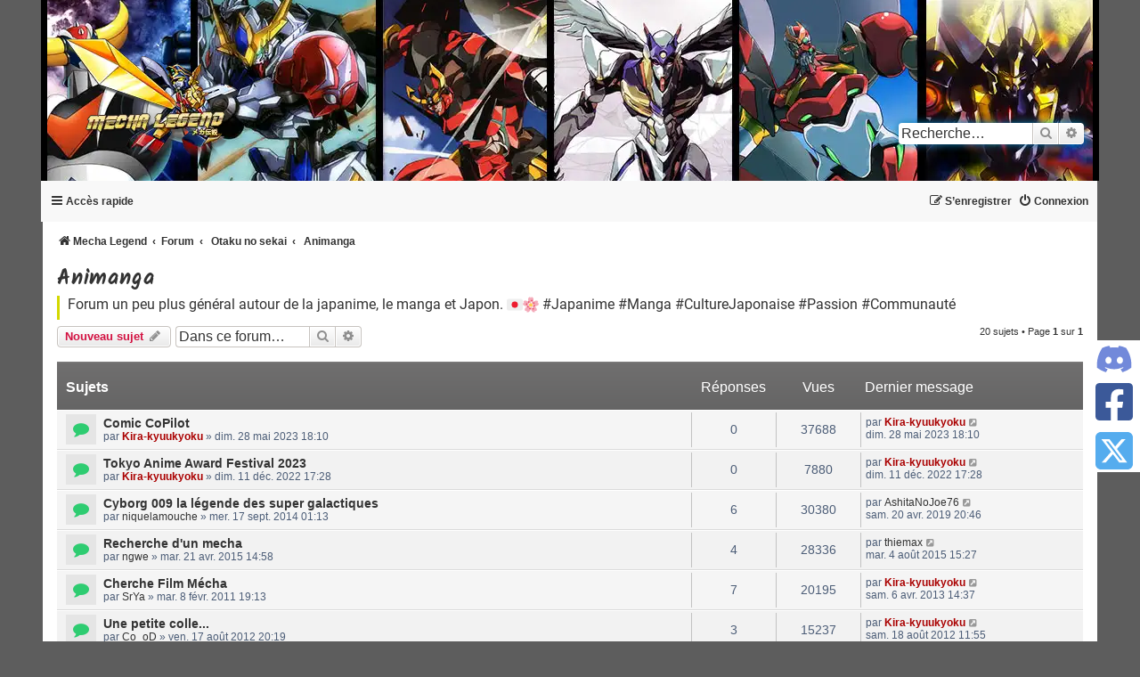

--- FILE ---
content_type: text/html; charset=UTF-8
request_url: https://www.mechalegend.fr/forum/viewforum.php?f=55&sid=8a95e98e3d94b985d8f6f5a45b455654
body_size: 11527
content:
<!DOCTYPE html>
<html dir="ltr" lang="fr" prefix="og: https://ogp.me/ns#">
<head>
<meta charset="utf-8">
<title>Animanga - Mecha Legend</title>
<meta http-equiv="X-UA-Compatible" content="IE=edge">
<meta name="viewport" content="width=device-width, initial-scale=1">

<meta name="application-name" content="Mecha Legend">
<meta name="theme-color" content="#e74c3c">
<link rel="apple-touch-icon" sizes="180x180" href="/favicons/apple-icon-180x180.png">
<link rel="manifest" href="/manifest.webmanifest">

    <link rel="canonical" href="https://www.mechalegend.fr/forum/viewforum.php?f=55">

<!--
    phpBB style name: prosilver
    Based on style:   prosilver (this is the default phpBB3 style)
    Original author:  Tom Beddard ( http://www.subBlue.com/ )
    Modified by: Kira-kyuukyoku
-->

<link rel="preload" as="image" href="/forum/styles/mechalegend/theme/images/header.webp">
<link rel="preconnect" href="https://www.googletagmanager.com/" crossorigin>
<link rel="preconnect" href="https://cdn.jsdelivr.net/" crossorigin>
<link rel="dns-prefetch" href="https://fonts.gstatic.com/">
<style>
.headerbar {
  background-color: #5D5D5D;
  background-image: linear-gradient(to top, #807F7F 0%, #706F6F 2px, #5D5D5D 92px, #5D5D5D 100%);
  background-image: linear-gradient(to bottom, #807F7F 0%, #706F6F 2px, #5D5D5D 92px, #5D5D5D 100%);
  background-repeat: repeat-x;
  background-size: cover;
  height: 185px;
}
.webp .headerbar {
  background: url("/forum/styles/mechalegend/theme/images/header.webp") no-repeat center center;
}
html:not(.webp) .headerbar {
  background: url("/forum/styles/mechalegend/theme/images/header.jpg") no-repeat center center;
}
</style>
<link rel="preload" href="/forum/assets/fonts/fontawesome-webfont.woff2?v=4.7.0" as="font" type="font/woff2" crossorigin="anonymous">
<link href="./styles/mechalegend/theme/css/custom.css" rel="stylesheet">
<link rel="preload" href="./styles/prosilver/theme/fr/stylesheet.css?assets_version=123" as="style" onload="this.onload=null;this.rel='stylesheet'">
<link rel="preload" href="./assets/css/font-awesome.min.css?assets_version=123" as="style" onload="this.onload=null;this.rel='stylesheet'">
<link rel="preload" as="style" onload="this.onload=null;this.rel='stylesheet'" href="https://www.mechalegend.fr/assets/theme/css/fonts.css">
<noscript>
<link href="./styles/prosilver/theme/fr/stylesheet.css?assets_version=123" rel="stylesheet">
<link rel="stylesheet" href="https://www.mechalegend.fr/assets/theme/css/fonts.css">
<link href="./assets/css/font-awesome.min.css?assets_version=123" rel="stylesheet">
</noscript>



    <!-- <link href="./assets/cookieconsent/cookieconsent.min.css?assets_version=123" rel="stylesheet"> -->

<!--[if lte IE 9]>
    <link href="./styles/prosilver/theme/tweaks.css?assets_version=123" rel="stylesheet">
<![endif]-->

<meta name="description" content="Forum un peu plus général autour de la japanime, le manga et Japon. 🇯🇵🌸 #Japanime #Manga #CultureJaponaise #Passion #Communauté">
<meta name="twitter:card" content="summary">
<meta name="twitter:site" content="@mechalegend">
<meta name="twitter:title" content="Animanga">
<meta name="twitter:description" content="Forum un peu plus général autour de la japanime, le manga et Japon. 🇯🇵🌸 #Japanime #Manga #CultureJaponaise #Passion #Communauté">
<meta name="twitter:image" content="https://www.mechalegend.fr/forum/images/logo/mecha-legend-logo-200x200.png">
<meta property="fb:app_id" content="717401145563605">
<meta property="og:locale" content="fr_FR">
<meta property="og:site_name" content="Mecha Legend">
<meta property="og:url" content="https://www.mechalegend.fr/forum/viewforum.php?f=55">
<meta property="og:type" content="website">
<meta property="og:title" content="Animanga">
<meta property="og:description" content="Forum un peu plus général autour de la japanime, le manga et Japon. 🇯🇵🌸 #Japanime #Manga #CultureJaponaise #Passion #Communauté">
<meta property="og:image" content="https://www.mechalegend.fr/forum/images/logo/mecha-legend-logo-200x200.png">
<meta property="og:image:type" content="image/png">
<meta property="og:image:width" content="200">
<meta property="og:image:height" content="200">




<script>
// if( !/Android|webOS|iPhone|iPad|iPod|BlackBerry|IEMobile|Opera Mini/i.test(navigator.userAgent) ) {
!function(e){"use strict";function s(s){if(s){var t=e.documentElement;t.classList?t.classList.add("webp"):t.className+=" webp",window.sessionStorage.setItem("webpSupport",!0)}}!function(e){if(window.sessionStorage&&window.sessionStorage.getItem("webpSupport"))s(!0);else{var t=new Image;t.onload=t.onerror=function(){e(2===t.height)},t.src="[data-uri]"}}(s)}(document);
// }
</script>
</head>
<body id="phpbb" class="nojs notouch section-viewforum ltr ">


<div id="wrap" class="wrap">
    <a id="top" class="top-anchor" accesskey="t"></a>
    <div id="page-header">
        <div class="headerbar" role="banner">
                    <div class="inner">

            <div id="site-description" class="site-description">
                <!-- <a id="logo" class="logo" href="https://www.mechalegend.fr/" title="Mecha Legend"> -->
                <a id="logo" class="logo" href="./?sid=d465dfc610ad33b12453aa69997394fc" title="Mecha Legend">
                    <!-- <span class="site_logo"></span> -->
                    <picture>
                        <source srcset="/mecha-legend-logo.webp" type="image/webp">
                        <source srcset="/mecha-legend-logo.png" type="image/png">
                        <img src="/mecha-legend-logo.png" alt="Mecha Legend : l'actualité mecha en France" width="200" height="144" loading="lazy">
                    </picture>
                </a>
                <!-- <h1>Mecha Legend</h1> -->
                <!-- <p>Forum Mecha France : communauté de fans français dédiée aux animes, mangas, jeux vidéo, tokusatsu, comics et science-fiction, axée sur le genre cyber mecha et les robots.</p> -->
                <p class="skiplink"><a href="#start_here">Vers le contenu</a></p>
            </div>

                                    <div id="search-box" class="search-box search-header" role="search">
                <form action="./search.php?sid=d465dfc610ad33b12453aa69997394fc" method="get" id="search">
                <fieldset>
                    <input name="keywords" id="keywords" type="search" maxlength="128" title="Recherche par mots-clés" class="inputbox search tiny" size="20" value="" placeholder="Recherche…">
                    <button class="button button-search" type="submit" title="Rechercher">
                        <i class="icon fa-search fa-fw" aria-hidden="true"></i><span class="sr-only">Rechercher</span>
                    </button>
                    <a href="./search.php?sid=d465dfc610ad33b12453aa69997394fc" class="button button-search-end" title="Recherche avancée">
                        <i class="icon fa-cog fa-fw" aria-hidden="true"></i><span class="sr-only">Recherche avancée</span>
                    </a>
                    <input type="hidden" name="sid" value="d465dfc610ad33b12453aa69997394fc" />

                </fieldset>
                </form>
            </div>
                        
            </div>
                    </div>
                <div class="navbar" role="navigation">
	<div class="inner" role="none">

	<ul id="nav-main" class="nav-main linklist" role="menubar">

		<li role="none" id="quick-links" class="quick-links dropdown-container responsive-menu" data-skip-responsive="true">
			<a href="#" class="dropdown-trigger" title="Accès rapide">
				<i class="icon fa-bars fa-fw" aria-hidden="true"></i><span>Accès rapide</span>
			</a>
			<div class="dropdown" role="none">
				<div class="pointer"><div class="pointer-inner"></div></div>
				<ul class="dropdown-contents" role="menu">
					
											<li class="separator"></li>
																									<li role="none">
								<a href="./search.php?search_id=unanswered&amp;sid=d465dfc610ad33b12453aa69997394fc" role="menuitem" title="Sujets sans réponse">
									<i class="icon fa-file-o fa-fw icon-gray" aria-hidden="true"></i><span>Sujets sans réponse</span>
								</a>
							</li>
							<li role="none">
								<a href="./search.php?search_id=active_topics&amp;sid=d465dfc610ad33b12453aa69997394fc" role="menuitem" title="Sujets actifs">
									<i class="icon fa-file-o fa-fw icon-blue" aria-hidden="true"></i><span>Sujets actifs</span>
								</a>
							</li>
							<li class="separator"></li>
							<li role="none">
								<a href="./search.php?sid=d465dfc610ad33b12453aa69997394fc" role="menuitem" title="Rechercher">
									<i class="icon fa-search fa-fw" aria-hidden="true"></i><span>Rechercher</span>
								</a>
							</li>
					
										<li class="separator"></li>

									</ul>
			</div>
		</li>

				<!-- <li role="none" data-skip-responsive="true">
			<a href="/forum/help/faq?sid=d465dfc610ad33b12453aa69997394fc" rel="help" title="Foire aux questions (Questions posées fréquemment)" role="menuitem">
				<i class="icon fa-question-circle fa-fw" aria-hidden="true"></i><span>FAQ</span>
			</a>
		</li> -->
						
			<li class="rightside"  data-skip-responsive="true" role="none">
			<a href="./ucp.php?mode=login&amp;redirect=viewforum.php%3Ff%3D55&amp;sid=d465dfc610ad33b12453aa69997394fc" title="Connexion" accesskey="x" role="menuitem">
				<i class="icon fa-power-off fa-fw" aria-hidden="true"></i><span>Connexion</span>
			</a>
		</li>
					<li class="rightside" data-skip-responsive="true" role="none">
				<a href="./ucp.php?mode=register&amp;sid=d465dfc610ad33b12453aa69997394fc" role="menuitem" title="S’enregistrer">
					<i class="icon fa-pencil-square-o  fa-fw" aria-hidden="true"></i><span>S’enregistrer</span>
				</a>
			</li>
						</ul>
	</div>
</div>


<div class="box-breadcrumb">
	<div class="inner">

		<ul id="nav-breadcrumbs" class="nav-breadcrumbs linklist navlinks" role="menubar">
						
			
			<li class="breadcrumbs" itemscope itemtype="https://schema.org/BreadcrumbList">

									<span class="crumb" itemtype="https://schema.org/ListItem" itemprop="itemListElement" itemscope><a itemtype="https://schema.org/Thing" itemprop="item" href="https://www.mechalegend.fr/" data-navbar-reference="home"><i class="icon fa-home fa-fw" aria-hidden="true"></i><span itemprop="name">Mecha Legend</span></a><meta itemprop="position" content="1"></span>
				
									<span class="crumb" itemtype="https://schema.org/ListItem" itemprop="itemListElement" itemscope><a itemtype="https://schema.org/Thing" itemprop="item" href="./?sid=d465dfc610ad33b12453aa69997394fc" accesskey="h" data-navbar-reference="index"><span itemprop="name">Forum</span></a><meta itemprop="position" content="2"></span>

														
										<span class="crumb" itemtype="https://schema.org/ListItem" itemprop="itemListElement" itemscope data-forum-id="2">
						<a itemtype="https://schema.org/Thing" itemprop="item" href="./viewforum.php?f=2&amp;sid=d465dfc610ad33b12453aa69997394fc">
							<span itemprop="name">Otaku no sekai</span>
						</a>

	<!-- 												<a itemtype="https://schema.org/Thing" itemprop="item" href="./viewforum.php?f=2&amp;sid=d465dfc610ad33b12453aa69997394fc">
													<span itemprop="name">Otaku no sekai</span>
						</a> -->
						<meta itemprop="position" content="3">
					</span>
					
                    														
										<span class="crumb" itemtype="https://schema.org/ListItem" itemprop="itemListElement" itemscope data-forum-id="55">
						<a itemtype="https://schema.org/Thing" itemprop="item" href="./viewforum.php?f=55&amp;sid=d465dfc610ad33b12453aa69997394fc">
							<span itemprop="name">Animanga</span>
						</a>

	<!-- 												<span class="last-item" itemtype="https://schema.org/Thing" itemprop="item">
													<span itemprop="name">Animanga</span>
						</span> -->
						<meta itemprop="position" content="4">
					</span>
					
                    				
							</li>

			
							<li class="rightside responsive-search">
					<a href="./search.php?sid=d465dfc610ad33b12453aa69997394fc" title="Voir les options de recherche avancée" role="menuitem">
						<i class="icon fa-search fa-fw" aria-hidden="true"></i><span class="sr-only">Rechercher</span>
					</a>
				</li>
					</ul>

	</div>
</div>
    </div>

    
    <a id="start_here" class="anchor"></a>
    <div id="page-body" class="page-body" role="main">
        
        <!-- <a href="./viewforum.php?f=55&amp;sid=d465dfc610ad33b12453aa69997394fc">Animanga</a> -->
<h1 class="forum-title"> Animanga
</h1>
<div class="forum-desc">
	<!-- NOTE: remove the style="display: none" when you want to have the forum description on the forum body -->
	<div>Forum un peu plus général autour de la japanime, le manga et Japon. <img alt="🇯🇵" class="emoji smilies" draggable="false" src="//cdn.jsdelivr.net/gh/twitter/twemoji@latest/assets/svg/1f1ef-1f1f5.svg"><img alt="🌸" class="emoji smilies" draggable="false" src="//cdn.jsdelivr.net/gh/twitter/twemoji@latest/assets/svg/1f338.svg"> #Japanime #Manga #CultureJaponaise #Passion #Communauté</div>	</div>



	<div class="action-bar bar-top">

				
		<a href="./posting.php?mode=post&amp;f=55&amp;sid=d465dfc610ad33b12453aa69997394fc" class="button" title="Écrire un nouveau sujet">
							<span>Nouveau sujet</span> <i class="icon fa-pencil fa-fw" aria-hidden="true"></i>
					</a>
				
			<div class="search-box" role="search">
			<form method="get" id="forum-search" action="./search.php?sid=d465dfc610ad33b12453aa69997394fc">
			<fieldset>
				<input class="inputbox search tiny" type="search" name="keywords" id="search_keywords" size="20" placeholder="Dans ce forum…" />
				<button class="button button-search" type="submit" title="Rechercher">
					<i class="icon fa-search fa-fw" aria-hidden="true"></i><span class="sr-only">Rechercher</span>
				</button>
				<a href="./search.php?fid%5B%5D=55&amp;sid=d465dfc610ad33b12453aa69997394fc" class="button button-search-end" title="Recherche avancée">
					<i class="icon fa-cog fa-fw" aria-hidden="true"></i><span class="sr-only">Recherche avancée</span>
				</a>
				<input type="hidden" name="fid[0]" value="55" />
<input type="hidden" name="sid" value="d465dfc610ad33b12453aa69997394fc" />

			</fieldset>
			</form>
		</div>
	
	<div class="pagination">
				20 sujets
					&bull; Page <strong>1</strong> sur <strong>1</strong>
			</div>

	</div>




	
			<div class="forumbg">
		<div class="inner">
		<ul class="topiclist">
			<li class="header">
				<dl class="row-item">
					<dt><div class="list-inner">Sujets</div></dt>
					<dd class="posts">Réponses</dd>
					<dd class="views">Vues</dd>
					<dd class="lastpost"><span>Dernier message</span></dd>
				</dl>
			</li>
		</ul>
		<ul class="topiclist topics">
	
				<li class="row bg1">
						<dl class="row-item topic_read">
				<dt title="Aucun message non lu">
										<div class="list-inner">
																		<a href="./viewtopic.php?t=1279&amp;sid=d465dfc610ad33b12453aa69997394fc" title="Comic CoPilot" class="topictitle">Comic CoPilot</a>																								<br>
						
												<div class="responsive-show" style="display: none;">
							Dernier message par <a href="./memberlist.php?mode=viewprofile&amp;u=2&amp;sid=d465dfc610ad33b12453aa69997394fc" style="color: #AA0000;" class="username-coloured">Kira-kyuukyoku</a> &laquo; <a href="./viewtopic.php?p=5972&amp;sid=d465dfc610ad33b12453aa69997394fc#p5972" title="Aller au dernier message"><time datetime="2023-05-28T16:10:54+00:00">dim. 28 mai 2023 18:10</time></a>
													</div>
													
						<div class="topic-poster responsive-hide left-box">
																												par <a href="./memberlist.php?mode=viewprofile&amp;u=2&amp;sid=d465dfc610ad33b12453aa69997394fc" style="color: #AA0000;" class="username-coloured">Kira-kyuukyoku</a> &raquo; <time datetime="2023-05-28T16:10:54+00:00">dim. 28 mai 2023 18:10</time>
																				</div>

						
											</div>
				</dt>
				<dd class="posts">0 <dfn>Réponses</dfn></dd>
				<dd class="views">37688 <dfn>Vues</dfn></dd>
				<dd class="lastpost">
					<span><dfn>Dernier message </dfn>par <a href="./memberlist.php?mode=viewprofile&amp;u=2&amp;sid=d465dfc610ad33b12453aa69997394fc" style="color: #AA0000;" class="username-coloured">Kira-kyuukyoku</a>													<a href="./viewtopic.php?p=5972&amp;sid=d465dfc610ad33b12453aa69997394fc#p5972" title="Aller au dernier message">
								<i class="icon fa-external-link-square fa-fw icon-lightgray icon-md" aria-hidden="true"></i><span class="sr-only"></span>
							</a>
												<br><time datetime="2023-05-28T16:10:54+00:00">dim. 28 mai 2023 18:10</time>
					</span>
				</dd>
			</dl>
					</li>
		
	

	
	
				<li class="row bg2">
						<dl class="row-item topic_read">
				<dt title="Aucun message non lu">
										<div class="list-inner">
																		<a href="./viewtopic.php?t=1244&amp;sid=d465dfc610ad33b12453aa69997394fc" title="Tokyo Anime Award Festival 2023" class="topictitle">Tokyo Anime Award Festival 2023</a>																								<br>
						
												<div class="responsive-show" style="display: none;">
							Dernier message par <a href="./memberlist.php?mode=viewprofile&amp;u=2&amp;sid=d465dfc610ad33b12453aa69997394fc" style="color: #AA0000;" class="username-coloured">Kira-kyuukyoku</a> &laquo; <a href="./viewtopic.php?p=5919&amp;sid=d465dfc610ad33b12453aa69997394fc#p5919" title="Aller au dernier message"><time datetime="2022-12-11T16:28:43+00:00">dim. 11 déc. 2022 17:28</time></a>
													</div>
													
						<div class="topic-poster responsive-hide left-box">
																												par <a href="./memberlist.php?mode=viewprofile&amp;u=2&amp;sid=d465dfc610ad33b12453aa69997394fc" style="color: #AA0000;" class="username-coloured">Kira-kyuukyoku</a> &raquo; <time datetime="2022-12-11T16:28:43+00:00">dim. 11 déc. 2022 17:28</time>
																				</div>

						
											</div>
				</dt>
				<dd class="posts">0 <dfn>Réponses</dfn></dd>
				<dd class="views">7880 <dfn>Vues</dfn></dd>
				<dd class="lastpost">
					<span><dfn>Dernier message </dfn>par <a href="./memberlist.php?mode=viewprofile&amp;u=2&amp;sid=d465dfc610ad33b12453aa69997394fc" style="color: #AA0000;" class="username-coloured">Kira-kyuukyoku</a>													<a href="./viewtopic.php?p=5919&amp;sid=d465dfc610ad33b12453aa69997394fc#p5919" title="Aller au dernier message">
								<i class="icon fa-external-link-square fa-fw icon-lightgray icon-md" aria-hidden="true"></i><span class="sr-only"></span>
							</a>
												<br><time datetime="2022-12-11T16:28:43+00:00">dim. 11 déc. 2022 17:28</time>
					</span>
				</dd>
			</dl>
					</li>
		
	

	
	
				<li class="row bg1">
						<dl class="row-item topic_read">
				<dt title="Aucun message non lu">
										<div class="list-inner">
																		<a href="./viewtopic.php?t=1092&amp;sid=d465dfc610ad33b12453aa69997394fc" title="Cyborg 009 la légende des super galactiques" class="topictitle">Cyborg 009 la légende des super galactiques</a>																								<br>
						
												<div class="responsive-show" style="display: none;">
							Dernier message par <a href="./memberlist.php?mode=viewprofile&amp;u=608&amp;sid=d465dfc610ad33b12453aa69997394fc" class="username">AshitaNoJoe76</a> &laquo; <a href="./viewtopic.php?p=5733&amp;sid=d465dfc610ad33b12453aa69997394fc#p5733" title="Aller au dernier message"><time datetime="2019-04-20T18:46:34+00:00">sam. 20 avr. 2019 20:46</time></a>
													</div>
														<span class="responsive-show left-box" style="display: none;">Réponses : <strong>6</strong></span>
													
						<div class="topic-poster responsive-hide left-box">
																												par <a href="./memberlist.php?mode=viewprofile&amp;u=517&amp;sid=d465dfc610ad33b12453aa69997394fc" class="username">niquelamouche</a> &raquo; <time datetime="2014-09-16T23:13:04+00:00">mer. 17 sept. 2014 01:13</time>
																				</div>

						
											</div>
				</dt>
				<dd class="posts">6 <dfn>Réponses</dfn></dd>
				<dd class="views">30380 <dfn>Vues</dfn></dd>
				<dd class="lastpost">
					<span><dfn>Dernier message </dfn>par <a href="./memberlist.php?mode=viewprofile&amp;u=608&amp;sid=d465dfc610ad33b12453aa69997394fc" class="username">AshitaNoJoe76</a>													<a href="./viewtopic.php?p=5733&amp;sid=d465dfc610ad33b12453aa69997394fc#p5733" title="Aller au dernier message">
								<i class="icon fa-external-link-square fa-fw icon-lightgray icon-md" aria-hidden="true"></i><span class="sr-only"></span>
							</a>
												<br><time datetime="2019-04-20T18:46:34+00:00">sam. 20 avr. 2019 20:46</time>
					</span>
				</dd>
			</dl>
					</li>
		
	

	
	
				<li class="row bg2">
						<dl class="row-item topic_read">
				<dt title="Aucun message non lu">
										<div class="list-inner">
																		<a href="./viewtopic.php?t=1101&amp;sid=d465dfc610ad33b12453aa69997394fc" title="Recherche d'un mecha" class="topictitle">Recherche d'un mecha</a>																								<br>
						
												<div class="responsive-show" style="display: none;">
							Dernier message par <a href="./memberlist.php?mode=viewprofile&amp;u=535&amp;sid=d465dfc610ad33b12453aa69997394fc" class="username">thiemax</a> &laquo; <a href="./viewtopic.php?p=5677&amp;sid=d465dfc610ad33b12453aa69997394fc#p5677" title="Aller au dernier message"><time datetime="2015-08-04T13:27:03+00:00">mar. 4 août 2015 15:27</time></a>
													</div>
														<span class="responsive-show left-box" style="display: none;">Réponses : <strong>4</strong></span>
													
						<div class="topic-poster responsive-hide left-box">
																												par <a href="./memberlist.php?mode=viewprofile&amp;u=530&amp;sid=d465dfc610ad33b12453aa69997394fc" class="username">ngwe</a> &raquo; <time datetime="2015-04-21T12:58:17+00:00">mar. 21 avr. 2015 14:58</time>
																				</div>

						
											</div>
				</dt>
				<dd class="posts">4 <dfn>Réponses</dfn></dd>
				<dd class="views">28336 <dfn>Vues</dfn></dd>
				<dd class="lastpost">
					<span><dfn>Dernier message </dfn>par <a href="./memberlist.php?mode=viewprofile&amp;u=535&amp;sid=d465dfc610ad33b12453aa69997394fc" class="username">thiemax</a>													<a href="./viewtopic.php?p=5677&amp;sid=d465dfc610ad33b12453aa69997394fc#p5677" title="Aller au dernier message">
								<i class="icon fa-external-link-square fa-fw icon-lightgray icon-md" aria-hidden="true"></i><span class="sr-only"></span>
							</a>
												<br><time datetime="2015-08-04T13:27:03+00:00">mar. 4 août 2015 15:27</time>
					</span>
				</dd>
			</dl>
					</li>
		
	

	
	
				<li class="row bg1">
						<dl class="row-item topic_read">
				<dt title="Aucun message non lu">
										<div class="list-inner">
																		<a href="./viewtopic.php?t=614&amp;sid=d465dfc610ad33b12453aa69997394fc" title="Cherche Film Mécha" class="topictitle">Cherche Film Mécha</a>																								<br>
						
												<div class="responsive-show" style="display: none;">
							Dernier message par <a href="./memberlist.php?mode=viewprofile&amp;u=2&amp;sid=d465dfc610ad33b12453aa69997394fc" style="color: #AA0000;" class="username-coloured">Kira-kyuukyoku</a> &laquo; <a href="./viewtopic.php?p=5139&amp;sid=d465dfc610ad33b12453aa69997394fc#p5139" title="Aller au dernier message"><time datetime="2013-04-06T12:37:20+00:00">sam. 6 avr. 2013 14:37</time></a>
													</div>
														<span class="responsive-show left-box" style="display: none;">Réponses : <strong>7</strong></span>
													
						<div class="topic-poster responsive-hide left-box">
																												par <a href="./memberlist.php?mode=viewprofile&amp;u=292&amp;sid=d465dfc610ad33b12453aa69997394fc" class="username">SrYa</a> &raquo; <time datetime="2011-02-08T18:13:57+00:00">mar. 8 févr. 2011 19:13</time>
																				</div>

						
											</div>
				</dt>
				<dd class="posts">7 <dfn>Réponses</dfn></dd>
				<dd class="views">20195 <dfn>Vues</dfn></dd>
				<dd class="lastpost">
					<span><dfn>Dernier message </dfn>par <a href="./memberlist.php?mode=viewprofile&amp;u=2&amp;sid=d465dfc610ad33b12453aa69997394fc" style="color: #AA0000;" class="username-coloured">Kira-kyuukyoku</a>													<a href="./viewtopic.php?p=5139&amp;sid=d465dfc610ad33b12453aa69997394fc#p5139" title="Aller au dernier message">
								<i class="icon fa-external-link-square fa-fw icon-lightgray icon-md" aria-hidden="true"></i><span class="sr-only"></span>
							</a>
												<br><time datetime="2013-04-06T12:37:20+00:00">sam. 6 avr. 2013 14:37</time>
					</span>
				</dd>
			</dl>
					</li>
		
	

	
	
				<li class="row bg2">
						<dl class="row-item topic_read">
				<dt title="Aucun message non lu">
										<div class="list-inner">
																		<a href="./viewtopic.php?t=888&amp;sid=d465dfc610ad33b12453aa69997394fc" title="Une petite colle..." class="topictitle">Une petite colle...</a>																								<br>
						
												<div class="responsive-show" style="display: none;">
							Dernier message par <a href="./memberlist.php?mode=viewprofile&amp;u=2&amp;sid=d465dfc610ad33b12453aa69997394fc" style="color: #AA0000;" class="username-coloured">Kira-kyuukyoku</a> &laquo; <a href="./viewtopic.php?p=4451&amp;sid=d465dfc610ad33b12453aa69997394fc#p4451" title="Aller au dernier message"><time datetime="2012-08-18T09:55:47+00:00">sam. 18 août 2012 11:55</time></a>
													</div>
														<span class="responsive-show left-box" style="display: none;">Réponses : <strong>3</strong></span>
													
						<div class="topic-poster responsive-hide left-box">
																												par <a href="./memberlist.php?mode=viewprofile&amp;u=385&amp;sid=d465dfc610ad33b12453aa69997394fc" class="username">Co_oD</a> &raquo; <time datetime="2012-08-17T18:19:43+00:00">ven. 17 août 2012 20:19</time>
																				</div>

						
											</div>
				</dt>
				<dd class="posts">3 <dfn>Réponses</dfn></dd>
				<dd class="views">15237 <dfn>Vues</dfn></dd>
				<dd class="lastpost">
					<span><dfn>Dernier message </dfn>par <a href="./memberlist.php?mode=viewprofile&amp;u=2&amp;sid=d465dfc610ad33b12453aa69997394fc" style="color: #AA0000;" class="username-coloured">Kira-kyuukyoku</a>													<a href="./viewtopic.php?p=4451&amp;sid=d465dfc610ad33b12453aa69997394fc#p4451" title="Aller au dernier message">
								<i class="icon fa-external-link-square fa-fw icon-lightgray icon-md" aria-hidden="true"></i><span class="sr-only"></span>
							</a>
												<br><time datetime="2012-08-18T09:55:47+00:00">sam. 18 août 2012 11:55</time>
					</span>
				</dd>
			</dl>
					</li>
		
	

	
	
				<li class="row bg1">
						<dl class="row-item topic_read">
				<dt title="Aucun message non lu">
										<div class="list-inner">
																		<a href="./viewtopic.php?t=812&amp;sid=d465dfc610ad33b12453aa69997394fc" title="International Saimoe League 2012" class="topictitle">International Saimoe League 2012</a>																								<br>
						
												<div class="responsive-show" style="display: none;">
							Dernier message par <a href="./memberlist.php?mode=viewprofile&amp;u=2&amp;sid=d465dfc610ad33b12453aa69997394fc" style="color: #AA0000;" class="username-coloured">Kira-kyuukyoku</a> &laquo; <a href="./viewtopic.php?p=4218&amp;sid=d465dfc610ad33b12453aa69997394fc#p4218" title="Aller au dernier message"><time datetime="2012-05-16T15:09:46+00:00">mer. 16 mai 2012 17:09</time></a>
													</div>
													
						<div class="topic-poster responsive-hide left-box">
																												par <a href="./memberlist.php?mode=viewprofile&amp;u=2&amp;sid=d465dfc610ad33b12453aa69997394fc" style="color: #AA0000;" class="username-coloured">Kira-kyuukyoku</a> &raquo; <time datetime="2012-05-16T15:05:24+00:00">mer. 16 mai 2012 17:05</time>
																				</div>

						
											</div>
				</dt>
				<dd class="posts">0 <dfn>Réponses</dfn></dd>
				<dd class="views">9898 <dfn>Vues</dfn></dd>
				<dd class="lastpost">
					<span><dfn>Dernier message </dfn>par <a href="./memberlist.php?mode=viewprofile&amp;u=2&amp;sid=d465dfc610ad33b12453aa69997394fc" style="color: #AA0000;" class="username-coloured">Kira-kyuukyoku</a>													<a href="./viewtopic.php?p=4218&amp;sid=d465dfc610ad33b12453aa69997394fc#p4218" title="Aller au dernier message">
								<i class="icon fa-external-link-square fa-fw icon-lightgray icon-md" aria-hidden="true"></i><span class="sr-only"></span>
							</a>
												<br><time datetime="2012-05-16T15:09:46+00:00">mer. 16 mai 2012 17:09</time>
					</span>
				</dd>
			</dl>
					</li>
		
	

	
	
				<li class="row bg2">
						<dl class="row-item topic_read">
				<dt title="Aucun message non lu">
										<div class="list-inner">
																		<a href="./viewtopic.php?t=801&amp;sid=d465dfc610ad33b12453aa69997394fc" title="Classement des meilleurs mecha selon biglobe jp" class="topictitle">Classement des meilleurs mecha selon biglobe jp</a>																								<br>
						
												<div class="responsive-show" style="display: none;">
							Dernier message par <a href="./memberlist.php?mode=viewprofile&amp;u=204&amp;sid=d465dfc610ad33b12453aa69997394fc" class="username">Bahamut-Omega</a> &laquo; <a href="./viewtopic.php?p=4186&amp;sid=d465dfc610ad33b12453aa69997394fc#p4186" title="Aller au dernier message"><time datetime="2012-05-04T10:58:09+00:00">ven. 4 mai 2012 12:58</time></a>
													</div>
														<span class="responsive-show left-box" style="display: none;">Réponses : <strong>4</strong></span>
													
						<div class="topic-poster responsive-hide left-box">
																												par <a href="./memberlist.php?mode=viewprofile&amp;u=182&amp;sid=d465dfc610ad33b12453aa69997394fc" class="username">Ozma lee</a> &raquo; <time datetime="2012-05-02T16:56:17+00:00">mer. 2 mai 2012 18:56</time>
																				</div>

						
											</div>
				</dt>
				<dd class="posts">4 <dfn>Réponses</dfn></dd>
				<dd class="views">16050 <dfn>Vues</dfn></dd>
				<dd class="lastpost">
					<span><dfn>Dernier message </dfn>par <a href="./memberlist.php?mode=viewprofile&amp;u=204&amp;sid=d465dfc610ad33b12453aa69997394fc" class="username">Bahamut-Omega</a>													<a href="./viewtopic.php?p=4186&amp;sid=d465dfc610ad33b12453aa69997394fc#p4186" title="Aller au dernier message">
								<i class="icon fa-external-link-square fa-fw icon-lightgray icon-md" aria-hidden="true"></i><span class="sr-only"></span>
							</a>
												<br><time datetime="2012-05-04T10:58:09+00:00">ven. 4 mai 2012 12:58</time>
					</span>
				</dd>
			</dl>
					</li>
		
	

	
	
				<li class="row bg1">
						<dl class="row-item topic_read">
				<dt title="Aucun message non lu">
										<div class="list-inner">
																		<a href="./viewtopic.php?t=777&amp;sid=d465dfc610ad33b12453aa69997394fc" title="Vos 3 meilleurs mecha de 2011" class="topictitle">Vos 3 meilleurs mecha de 2011</a>																								<br>
						
												<div class="responsive-show" style="display: none;">
							Dernier message par <a href="./memberlist.php?mode=viewprofile&amp;u=310&amp;sid=d465dfc610ad33b12453aa69997394fc" class="username">wakabayashy</a> &laquo; <a href="./viewtopic.php?p=4032&amp;sid=d465dfc610ad33b12453aa69997394fc#p4032" title="Aller au dernier message"><time datetime="2012-03-27T13:51:01+00:00">mar. 27 mars 2012 15:51</time></a>
													</div>
														<span class="responsive-show left-box" style="display: none;">Réponses : <strong>13</strong></span>
													
						<div class="topic-poster responsive-hide left-box">
																												par <a href="./memberlist.php?mode=viewprofile&amp;u=182&amp;sid=d465dfc610ad33b12453aa69997394fc" class="username">Ozma lee</a> &raquo; <time datetime="2012-03-25T05:25:40+00:00">dim. 25 mars 2012 07:25</time>
																				</div>

												<div class="pagination">
							<span><i class="icon fa-clone fa-fw" aria-hidden="true"></i></span>
							<ul>
															<li><a class="button" href="./viewtopic.php?t=777&amp;sid=d465dfc610ad33b12453aa69997394fc">1</a></li>
																							<li><a class="button" href="./viewtopic.php?t=777&amp;sid=d465dfc610ad33b12453aa69997394fc&amp;start=10">2</a></li>
																																													</ul>
						</div>
						
											</div>
				</dt>
				<dd class="posts">13 <dfn>Réponses</dfn></dd>
				<dd class="views">34300 <dfn>Vues</dfn></dd>
				<dd class="lastpost">
					<span><dfn>Dernier message </dfn>par <a href="./memberlist.php?mode=viewprofile&amp;u=310&amp;sid=d465dfc610ad33b12453aa69997394fc" class="username">wakabayashy</a>													<a href="./viewtopic.php?p=4032&amp;sid=d465dfc610ad33b12453aa69997394fc#p4032" title="Aller au dernier message">
								<i class="icon fa-external-link-square fa-fw icon-lightgray icon-md" aria-hidden="true"></i><span class="sr-only"></span>
							</a>
												<br><time datetime="2012-03-27T13:51:01+00:00">mar. 27 mars 2012 15:51</time>
					</span>
				</dd>
			</dl>
					</li>
		
	

	
	
				<li class="row bg2">
						<dl class="row-item topic_read">
				<dt title="Aucun message non lu">
										<div class="list-inner">
																		<a href="./viewtopic.php?t=739&amp;sid=d465dfc610ad33b12453aa69997394fc" title="Recherche anime mecha" class="topictitle">Recherche anime mecha</a>																								<br>
						
												<div class="responsive-show" style="display: none;">
							Dernier message par <a href="./memberlist.php?mode=viewprofile&amp;u=344&amp;sid=d465dfc610ad33b12453aa69997394fc" class="username">Eikichi-kun</a> &laquo; <a href="./viewtopic.php?p=3798&amp;sid=d465dfc610ad33b12453aa69997394fc#p3798" title="Aller au dernier message"><time datetime="2012-01-31T06:43:24+00:00">mar. 31 janv. 2012 07:43</time></a>
													</div>
														<span class="responsive-show left-box" style="display: none;">Réponses : <strong>2</strong></span>
													
						<div class="topic-poster responsive-hide left-box">
																												par <a href="./memberlist.php?mode=viewprofile&amp;u=344&amp;sid=d465dfc610ad33b12453aa69997394fc" class="username">Eikichi-kun</a> &raquo; <time datetime="2012-01-30T19:33:32+00:00">lun. 30 janv. 2012 20:33</time>
																				</div>

						
											</div>
				</dt>
				<dd class="posts">2 <dfn>Réponses</dfn></dd>
				<dd class="views">11602 <dfn>Vues</dfn></dd>
				<dd class="lastpost">
					<span><dfn>Dernier message </dfn>par <a href="./memberlist.php?mode=viewprofile&amp;u=344&amp;sid=d465dfc610ad33b12453aa69997394fc" class="username">Eikichi-kun</a>													<a href="./viewtopic.php?p=3798&amp;sid=d465dfc610ad33b12453aa69997394fc#p3798" title="Aller au dernier message">
								<i class="icon fa-external-link-square fa-fw icon-lightgray icon-md" aria-hidden="true"></i><span class="sr-only"></span>
							</a>
												<br><time datetime="2012-01-31T06:43:24+00:00">mar. 31 janv. 2012 07:43</time>
					</span>
				</dd>
			</dl>
					</li>
		
	

	
	
				<li class="row bg1">
						<dl class="row-item topic_read">
				<dt title="Aucun message non lu">
										<div class="list-inner">
																		<a href="./viewtopic.php?t=511&amp;sid=d465dfc610ad33b12453aa69997394fc" title="Quel est votre premier mecha ?" class="topictitle">Quel est votre premier mecha ?</a>																								<br>
						
												<div class="responsive-show" style="display: none;">
							Dernier message par <a href="./memberlist.php?mode=viewprofile&amp;u=54&amp;sid=d465dfc610ad33b12453aa69997394fc" style="color: #F3960B;" class="username-coloured">Fly-zero</a> &laquo; <a href="./viewtopic.php?p=2846&amp;sid=d465dfc610ad33b12453aa69997394fc#p2846" title="Aller au dernier message"><time datetime="2011-04-03T12:10:54+00:00">dim. 3 avr. 2011 14:10</time></a>
													</div>
														<span class="responsive-show left-box" style="display: none;">Réponses : <strong>9</strong></span>
													
						<div class="topic-poster responsive-hide left-box">
																												par <a href="./memberlist.php?mode=viewprofile&amp;u=182&amp;sid=d465dfc610ad33b12453aa69997394fc" class="username">Ozma lee</a> &raquo; <time datetime="2010-07-11T10:01:49+00:00">dim. 11 juil. 2010 12:01</time>
																				</div>

						
											</div>
				</dt>
				<dd class="posts">9 <dfn>Réponses</dfn></dd>
				<dd class="views">24711 <dfn>Vues</dfn></dd>
				<dd class="lastpost">
					<span><dfn>Dernier message </dfn>par <a href="./memberlist.php?mode=viewprofile&amp;u=54&amp;sid=d465dfc610ad33b12453aa69997394fc" style="color: #F3960B;" class="username-coloured">Fly-zero</a>													<a href="./viewtopic.php?p=2846&amp;sid=d465dfc610ad33b12453aa69997394fc#p2846" title="Aller au dernier message">
								<i class="icon fa-external-link-square fa-fw icon-lightgray icon-md" aria-hidden="true"></i><span class="sr-only"></span>
							</a>
												<br><time datetime="2011-04-03T12:10:54+00:00">dim. 3 avr. 2011 14:10</time>
					</span>
				</dd>
			</dl>
					</li>
		
	

	
	
				<li class="row bg2">
						<dl class="row-item topic_read">
				<dt title="Aucun message non lu">
										<div class="list-inner">
																		<a href="./viewtopic.php?t=609&amp;sid=d465dfc610ad33b12453aa69997394fc" title="Cherche anime mecha" class="topictitle">Cherche anime mecha</a>																								<br>
						
												<div class="responsive-show" style="display: none;">
							Dernier message par <a href="./memberlist.php?mode=viewprofile&amp;u=2&amp;sid=d465dfc610ad33b12453aa69997394fc" style="color: #AA0000;" class="username-coloured">Kira-kyuukyoku</a> &laquo; <a href="./viewtopic.php?p=2784&amp;sid=d465dfc610ad33b12453aa69997394fc#p2784" title="Aller au dernier message"><time datetime="2011-03-05T15:27:47+00:00">sam. 5 mars 2011 16:27</time></a>
													</div>
														<span class="responsive-show left-box" style="display: none;">Réponses : <strong>5</strong></span>
													
						<div class="topic-poster responsive-hide left-box">
																												par <a href="./memberlist.php?mode=viewprofile&amp;u=289&amp;sid=d465dfc610ad33b12453aa69997394fc" class="username">Stargazer</a> &raquo; <time datetime="2011-02-04T23:05:45+00:00">sam. 5 févr. 2011 00:05</time>
																				</div>

						
											</div>
				</dt>
				<dd class="posts">5 <dfn>Réponses</dfn></dd>
				<dd class="views">18316 <dfn>Vues</dfn></dd>
				<dd class="lastpost">
					<span><dfn>Dernier message </dfn>par <a href="./memberlist.php?mode=viewprofile&amp;u=2&amp;sid=d465dfc610ad33b12453aa69997394fc" style="color: #AA0000;" class="username-coloured">Kira-kyuukyoku</a>													<a href="./viewtopic.php?p=2784&amp;sid=d465dfc610ad33b12453aa69997394fc#p2784" title="Aller au dernier message">
								<i class="icon fa-external-link-square fa-fw icon-lightgray icon-md" aria-hidden="true"></i><span class="sr-only"></span>
							</a>
												<br><time datetime="2011-03-05T15:27:47+00:00">sam. 5 mars 2011 16:27</time>
					</span>
				</dd>
			</dl>
					</li>
		
	

	
	
				<li class="row bg1">
						<dl class="row-item topic_read">
				<dt title="Aucun message non lu">
										<div class="list-inner">
																		<a href="./viewtopic.php?t=285&amp;sid=d465dfc610ad33b12453aa69997394fc" title="Quel Mecha regardez vous en ce moment ?" class="topictitle">Quel Mecha regardez vous en ce moment ?</a>																								<br>
						
												<div class="responsive-show" style="display: none;">
							Dernier message par <a href="./memberlist.php?mode=viewprofile&amp;u=204&amp;sid=d465dfc610ad33b12453aa69997394fc" class="username">Bahamut-Omega</a> &laquo; <a href="./viewtopic.php?p=2446&amp;sid=d465dfc610ad33b12453aa69997394fc#p2446" title="Aller au dernier message"><time datetime="2010-09-08T16:18:50+00:00">mer. 8 sept. 2010 18:18</time></a>
													</div>
														<span class="responsive-show left-box" style="display: none;">Réponses : <strong>13</strong></span>
													
						<div class="topic-poster responsive-hide left-box">
																												par <a href="./memberlist.php?mode=viewprofile&amp;u=182&amp;sid=d465dfc610ad33b12453aa69997394fc" class="username">Ozma lee</a> &raquo; <time datetime="2009-12-08T14:33:41+00:00">mar. 8 déc. 2009 15:33</time>
																				</div>

												<div class="pagination">
							<span><i class="icon fa-clone fa-fw" aria-hidden="true"></i></span>
							<ul>
															<li><a class="button" href="./viewtopic.php?t=285&amp;sid=d465dfc610ad33b12453aa69997394fc">1</a></li>
																							<li><a class="button" href="./viewtopic.php?t=285&amp;sid=d465dfc610ad33b12453aa69997394fc&amp;start=10">2</a></li>
																																													</ul>
						</div>
						
											</div>
				</dt>
				<dd class="posts">13 <dfn>Réponses</dfn></dd>
				<dd class="views">32703 <dfn>Vues</dfn></dd>
				<dd class="lastpost">
					<span><dfn>Dernier message </dfn>par <a href="./memberlist.php?mode=viewprofile&amp;u=204&amp;sid=d465dfc610ad33b12453aa69997394fc" class="username">Bahamut-Omega</a>													<a href="./viewtopic.php?p=2446&amp;sid=d465dfc610ad33b12453aa69997394fc#p2446" title="Aller au dernier message">
								<i class="icon fa-external-link-square fa-fw icon-lightgray icon-md" aria-hidden="true"></i><span class="sr-only"></span>
							</a>
												<br><time datetime="2010-09-08T16:18:50+00:00">mer. 8 sept. 2010 18:18</time>
					</span>
				</dd>
			</dl>
					</li>
		
	

	
	
				<li class="row bg2">
						<dl class="row-item topic_read">
				<dt title="Aucun message non lu">
										<div class="list-inner">
																		<a href="./viewtopic.php?t=571&amp;sid=d465dfc610ad33b12453aa69997394fc" title="MAHQ et Mecha talk2.0; deux sites a connaitre" class="topictitle">MAHQ et Mecha talk2.0; deux sites a connaitre</a>																								<br>
						
												<div class="responsive-show" style="display: none;">
							Dernier message par <a href="./memberlist.php?mode=viewprofile&amp;u=182&amp;sid=d465dfc610ad33b12453aa69997394fc" class="username">Ozma lee</a> &laquo; <a href="./viewtopic.php?p=2443&amp;sid=d465dfc610ad33b12453aa69997394fc#p2443" title="Aller au dernier message"><time datetime="2010-09-08T14:09:57+00:00">mer. 8 sept. 2010 16:09</time></a>
													</div>
													
						<div class="topic-poster responsive-hide left-box">
																												par <a href="./memberlist.php?mode=viewprofile&amp;u=182&amp;sid=d465dfc610ad33b12453aa69997394fc" class="username">Ozma lee</a> &raquo; <time datetime="2010-09-08T10:28:02+00:00">mer. 8 sept. 2010 12:28</time>
																				</div>

						
											</div>
				</dt>
				<dd class="posts">0 <dfn>Réponses</dfn></dd>
				<dd class="views">9541 <dfn>Vues</dfn></dd>
				<dd class="lastpost">
					<span><dfn>Dernier message </dfn>par <a href="./memberlist.php?mode=viewprofile&amp;u=182&amp;sid=d465dfc610ad33b12453aa69997394fc" class="username">Ozma lee</a>													<a href="./viewtopic.php?p=2443&amp;sid=d465dfc610ad33b12453aa69997394fc#p2443" title="Aller au dernier message">
								<i class="icon fa-external-link-square fa-fw icon-lightgray icon-md" aria-hidden="true"></i><span class="sr-only"></span>
							</a>
												<br><time datetime="2010-09-08T14:09:57+00:00">mer. 8 sept. 2010 16:09</time>
					</span>
				</dd>
			</dl>
					</li>
		
	

	
	
				<li class="row bg1">
						<dl class="row-item topic_read">
				<dt title="Aucun message non lu">
										<div class="list-inner">
																		<a href="./viewtopic.php?t=164&amp;sid=d465dfc610ad33b12453aa69997394fc" title="Votre top 3 animes // mangas!" class="topictitle">Votre top 3 animes // mangas!</a>																								<br>
						
												<div class="responsive-show" style="display: none;">
							Dernier message par <a href="./memberlist.php?mode=viewprofile&amp;u=255&amp;sid=d465dfc610ad33b12453aa69997394fc" class="username">$PsychotiK</a> &laquo; <a href="./viewtopic.php?p=2436&amp;sid=d465dfc610ad33b12453aa69997394fc#p2436" title="Aller au dernier message"><time datetime="2010-09-07T17:03:19+00:00">mar. 7 sept. 2010 19:03</time></a>
													</div>
														<span class="responsive-show left-box" style="display: none;">Réponses : <strong>9</strong></span>
													
						<div class="topic-poster responsive-hide left-box">
																												par <a href="./memberlist.php?mode=viewprofile&amp;u=2&amp;sid=d465dfc610ad33b12453aa69997394fc" style="color: #AA0000;" class="username-coloured">Kira-kyuukyoku</a> &raquo; <time datetime="2008-07-04T22:10:51+00:00">sam. 5 juil. 2008 00:10</time>
																				</div>

						
											</div>
				</dt>
				<dd class="posts">9 <dfn>Réponses</dfn></dd>
				<dd class="views">25504 <dfn>Vues</dfn></dd>
				<dd class="lastpost">
					<span><dfn>Dernier message </dfn>par <a href="./memberlist.php?mode=viewprofile&amp;u=255&amp;sid=d465dfc610ad33b12453aa69997394fc" class="username">$PsychotiK</a>													<a href="./viewtopic.php?p=2436&amp;sid=d465dfc610ad33b12453aa69997394fc#p2436" title="Aller au dernier message">
								<i class="icon fa-external-link-square fa-fw icon-lightgray icon-md" aria-hidden="true"></i><span class="sr-only"></span>
							</a>
												<br><time datetime="2010-09-07T17:03:19+00:00">mar. 7 sept. 2010 19:03</time>
					</span>
				</dd>
			</dl>
					</li>
		
	

	
	
				<li class="row bg2">
						<dl class="row-item topic_read">
				<dt title="Aucun message non lu">
										<div class="list-inner">
																		<a href="./viewtopic.php?t=415&amp;sid=d465dfc610ad33b12453aa69997394fc" title="L'AMV mecha du moment !!" class="topictitle">L'AMV mecha du moment !!</a>																								<br>
						
												<div class="responsive-show" style="display: none;">
							Dernier message par <a href="./memberlist.php?mode=viewprofile&amp;u=2&amp;sid=d465dfc610ad33b12453aa69997394fc" style="color: #AA0000;" class="username-coloured">Kira-kyuukyoku</a> &laquo; <a href="./viewtopic.php?p=1843&amp;sid=d465dfc610ad33b12453aa69997394fc#p1843" title="Aller au dernier message"><time datetime="2010-05-23T19:23:12+00:00">dim. 23 mai 2010 21:23</time></a>
													</div>
														<span class="responsive-show left-box" style="display: none;">Réponses : <strong>3</strong></span>
													
						<div class="topic-poster responsive-hide left-box">
																												par <a href="./memberlist.php?mode=viewprofile&amp;u=182&amp;sid=d465dfc610ad33b12453aa69997394fc" class="username">Ozma lee</a> &raquo; <time datetime="2010-04-04T23:49:37+00:00">lun. 5 avr. 2010 01:49</time>
																				</div>

						
											</div>
				</dt>
				<dd class="posts">3 <dfn>Réponses</dfn></dd>
				<dd class="views">13585 <dfn>Vues</dfn></dd>
				<dd class="lastpost">
					<span><dfn>Dernier message </dfn>par <a href="./memberlist.php?mode=viewprofile&amp;u=2&amp;sid=d465dfc610ad33b12453aa69997394fc" style="color: #AA0000;" class="username-coloured">Kira-kyuukyoku</a>													<a href="./viewtopic.php?p=1843&amp;sid=d465dfc610ad33b12453aa69997394fc#p1843" title="Aller au dernier message">
								<i class="icon fa-external-link-square fa-fw icon-lightgray icon-md" aria-hidden="true"></i><span class="sr-only"></span>
							</a>
												<br><time datetime="2010-05-23T19:23:12+00:00">dim. 23 mai 2010 21:23</time>
					</span>
				</dd>
			</dl>
					</li>
		
	

	
	
				<li class="row bg1">
						<dl class="row-item topic_read">
				<dt title="Aucun message non lu">
										<div class="list-inner">
																		<a href="./viewtopic.php?t=440&amp;sid=d465dfc610ad33b12453aa69997394fc" title="Sondage de Kadokawa" class="topictitle">Sondage de Kadokawa</a>																								<br>
						
												<div class="responsive-show" style="display: none;">
							Dernier message par <a href="./memberlist.php?mode=viewprofile&amp;u=2&amp;sid=d465dfc610ad33b12453aa69997394fc" style="color: #AA0000;" class="username-coloured">Kira-kyuukyoku</a> &laquo; <a href="./viewtopic.php?p=1794&amp;sid=d465dfc610ad33b12453aa69997394fc#p1794" title="Aller au dernier message"><time datetime="2010-04-27T13:58:23+00:00">mar. 27 avr. 2010 15:58</time></a>
													</div>
														<span class="responsive-show left-box" style="display: none;">Réponses : <strong>1</strong></span>
													
						<div class="topic-poster responsive-hide left-box">
																												par <a href="./memberlist.php?mode=viewprofile&amp;u=182&amp;sid=d465dfc610ad33b12453aa69997394fc" class="username">Ozma lee</a> &raquo; <time datetime="2010-04-26T17:23:38+00:00">lun. 26 avr. 2010 19:23</time>
																				</div>

						
											</div>
				</dt>
				<dd class="posts">1 <dfn>Réponses</dfn></dd>
				<dd class="views">10362 <dfn>Vues</dfn></dd>
				<dd class="lastpost">
					<span><dfn>Dernier message </dfn>par <a href="./memberlist.php?mode=viewprofile&amp;u=2&amp;sid=d465dfc610ad33b12453aa69997394fc" style="color: #AA0000;" class="username-coloured">Kira-kyuukyoku</a>													<a href="./viewtopic.php?p=1794&amp;sid=d465dfc610ad33b12453aa69997394fc#p1794" title="Aller au dernier message">
								<i class="icon fa-external-link-square fa-fw icon-lightgray icon-md" aria-hidden="true"></i><span class="sr-only"></span>
							</a>
												<br><time datetime="2010-04-27T13:58:23+00:00">mar. 27 avr. 2010 15:58</time>
					</span>
				</dd>
			</dl>
					</li>
		
	

	
	
				<li class="row bg2">
						<dl class="row-item topic_read">
				<dt title="Aucun message non lu">
										<div class="list-inner">
																		<a href="./viewtopic.php?t=318&amp;sid=d465dfc610ad33b12453aa69997394fc" title="Anime mecha à recommander" class="topictitle">Anime mecha à recommander</a>																								<br>
						
												<div class="responsive-show" style="display: none;">
							Dernier message par <a href="./memberlist.php?mode=viewprofile&amp;u=199&amp;sid=d465dfc610ad33b12453aa69997394fc" class="username">Yodan</a> &laquo; <a href="./viewtopic.php?p=1377&amp;sid=d465dfc610ad33b12453aa69997394fc#p1377" title="Aller au dernier message"><time datetime="2010-01-09T18:45:29+00:00">sam. 9 janv. 2010 19:45</time></a>
													</div>
														<span class="responsive-show left-box" style="display: none;">Réponses : <strong>5</strong></span>
													
						<div class="topic-poster responsive-hide left-box">
																												par <a href="./memberlist.php?mode=viewprofile&amp;u=199&amp;sid=d465dfc610ad33b12453aa69997394fc" class="username">Yodan</a> &raquo; <time datetime="2010-01-06T18:33:56+00:00">mer. 6 janv. 2010 19:33</time>
																				</div>

						
											</div>
				</dt>
				<dd class="posts">5 <dfn>Réponses</dfn></dd>
				<dd class="views">20032 <dfn>Vues</dfn></dd>
				<dd class="lastpost">
					<span><dfn>Dernier message </dfn>par <a href="./memberlist.php?mode=viewprofile&amp;u=199&amp;sid=d465dfc610ad33b12453aa69997394fc" class="username">Yodan</a>													<a href="./viewtopic.php?p=1377&amp;sid=d465dfc610ad33b12453aa69997394fc#p1377" title="Aller au dernier message">
								<i class="icon fa-external-link-square fa-fw icon-lightgray icon-md" aria-hidden="true"></i><span class="sr-only"></span>
							</a>
												<br><time datetime="2010-01-09T18:45:29+00:00">sam. 9 janv. 2010 19:45</time>
					</span>
				</dd>
			</dl>
					</li>
		
	

	
	
				<li class="row bg1">
						<dl class="row-item topic_read">
				<dt title="Aucun message non lu">
										<div class="list-inner">
																		<a href="./viewtopic.php?t=284&amp;sid=d465dfc610ad33b12453aa69997394fc" title="Le compteur a mecha sur WAT" class="topictitle">Le compteur a mecha sur WAT</a>																								<br>
						
												<div class="responsive-show" style="display: none;">
							Dernier message par <a href="./memberlist.php?mode=viewprofile&amp;u=182&amp;sid=d465dfc610ad33b12453aa69997394fc" class="username">Ozma lee</a> &laquo; <a href="./viewtopic.php?p=1281&amp;sid=d465dfc610ad33b12453aa69997394fc#p1281" title="Aller au dernier message"><time datetime="2009-12-12T11:03:05+00:00">sam. 12 déc. 2009 12:03</time></a>
													</div>
													
						<div class="topic-poster responsive-hide left-box">
																												par <a href="./memberlist.php?mode=viewprofile&amp;u=182&amp;sid=d465dfc610ad33b12453aa69997394fc" class="username">Ozma lee</a> &raquo; <time datetime="2009-12-08T13:23:37+00:00">mar. 8 déc. 2009 14:23</time>
																				</div>

						
											</div>
				</dt>
				<dd class="posts">0 <dfn>Réponses</dfn></dd>
				<dd class="views">12115 <dfn>Vues</dfn></dd>
				<dd class="lastpost">
					<span><dfn>Dernier message </dfn>par <a href="./memberlist.php?mode=viewprofile&amp;u=182&amp;sid=d465dfc610ad33b12453aa69997394fc" class="username">Ozma lee</a>													<a href="./viewtopic.php?p=1281&amp;sid=d465dfc610ad33b12453aa69997394fc#p1281" title="Aller au dernier message">
								<i class="icon fa-external-link-square fa-fw icon-lightgray icon-md" aria-hidden="true"></i><span class="sr-only"></span>
							</a>
												<br><time datetime="2009-12-12T11:03:05+00:00">sam. 12 déc. 2009 12:03</time>
					</span>
				</dd>
			</dl>
					</li>
		
	

	
	
				<li class="row bg2">
						<dl class="row-item topic_read">
				<dt title="Aucun message non lu">
										<div class="list-inner">
																		<a href="./viewtopic.php?t=110&amp;sid=d465dfc610ad33b12453aa69997394fc" title="A quel personnage de la série Naruto ressemblez vous?" class="topictitle">A quel personnage de la série Naruto ressemblez vous?</a>																								<br>
						
												<div class="responsive-show" style="display: none;">
							Dernier message par <a href="./memberlist.php?mode=viewprofile&amp;u=54&amp;sid=d465dfc610ad33b12453aa69997394fc" style="color: #F3960B;" class="username-coloured">Fly-zero</a> &laquo; <a href="./viewtopic.php?p=488&amp;sid=d465dfc610ad33b12453aa69997394fc#p488" title="Aller au dernier message"><time datetime="2008-04-26T13:03:08+00:00">sam. 26 avr. 2008 15:03</time></a>
													</div>
														<span class="responsive-show left-box" style="display: none;">Réponses : <strong>6</strong></span>
													
						<div class="topic-poster responsive-hide left-box">
																												par <a href="./memberlist.php?mode=viewprofile&amp;u=2&amp;sid=d465dfc610ad33b12453aa69997394fc" style="color: #AA0000;" class="username-coloured">Kira-kyuukyoku</a> &raquo; <time datetime="2008-03-30T16:21:57+00:00">dim. 30 mars 2008 18:21</time>
																				</div>

						
											</div>
				</dt>
				<dd class="posts">6 <dfn>Réponses</dfn></dd>
				<dd class="views">19707 <dfn>Vues</dfn></dd>
				<dd class="lastpost">
					<span><dfn>Dernier message </dfn>par <a href="./memberlist.php?mode=viewprofile&amp;u=54&amp;sid=d465dfc610ad33b12453aa69997394fc" style="color: #F3960B;" class="username-coloured">Fly-zero</a>													<a href="./viewtopic.php?p=488&amp;sid=d465dfc610ad33b12453aa69997394fc#p488" title="Aller au dernier message">
								<i class="icon fa-external-link-square fa-fw icon-lightgray icon-md" aria-hidden="true"></i><span class="sr-only"></span>
							</a>
												<br><time datetime="2008-04-26T13:03:08+00:00">sam. 26 avr. 2008 15:03</time>
					</span>
				</dd>
			</dl>
					</li>
		
				</ul>
		</div>
	</div>
	

	<div class="action-bar bar-bottom">
					
			<a href="./posting.php?mode=post&amp;f=55&amp;sid=d465dfc610ad33b12453aa69997394fc" class="button" title="Écrire un nouveau sujet">
							<span>Nouveau sujet</span> <i class="icon fa-pencil fa-fw" aria-hidden="true"></i>
						</a>

					
					<form method="post" action="./viewforum.php?f=55&amp;sid=d465dfc610ad33b12453aa69997394fc">
			<div class="dropdown-container dropdown-container-left dropdown-button-control sort-tools">
	<span title="Options d’affichage et de tri" class="button button-secondary dropdown-trigger dropdown-select">
		<i class="icon fa-sort-amount-asc fa-fw" aria-hidden="true"></i>
		<span class="caret"><i class="icon fa-sort-down fa-fw" aria-hidden="true"></i></span>
	</span>
	<div class="dropdown hidden">
		<div class="pointer"><div class="pointer-inner"></div></div>
		<div class="dropdown-contents">
			<fieldset class="display-options">
							<label>Afficher : <select name="st" id="st"><option value="0" selected="selected">Tous</option><option value="1">1 jour</option><option value="7">7 jours</option><option value="14">2 semaines</option><option value="30">1 mois</option><option value="90">3 mois</option><option value="180">6 mois</option><option value="365">1 an</option></select></label>
								<label>Trier par : <select name="sk" id="sk"><option value="a">Auteur</option><option value="t" selected="selected">Date</option><option value="r">Réponses</option><option value="s">Sujet</option><option value="v">Vues</option></select></label>
				<label>Ordre : <select name="sd" id="sd"><option value="a">Croissant</option><option value="d" selected="selected">Décroissant</option></select></label>
								<hr class="dashed" />
				<input type="submit" class="button2" name="sort" value="Aller" />
						</fieldset>
		</div>
	</div>
</div>
			</form>
		
		<div class="pagination">
						20 sujets
							 &bull; Page <strong>1</strong> sur <strong>1</strong>
					</div>
	</div>


<div class="action-bar actions-jump">
		<!-- <p class="jumpbox-return">
		<a href="./?sid=d465dfc610ad33b12453aa69997394fc" class="left-box arrow-left" accesskey="r" title="Retourner à l’index du forum">
			<i class="icon fa-angle-left fa-fw icon-black" aria-hidden="true"></i><span>Retourner à l’index du forum</span>
		</a>
	</p> -->
	
		<br><br>
	</div>



	<div class="stat-block permissions">
		<div class="h3">Permissions du forum</div>
		<p>Vous <strong>ne pouvez pas</strong> poster de nouveaux sujets<br>Vous <strong>ne pouvez pas</strong> répondre aux sujets<br>Vous <strong>ne pouvez pas</strong> modifier vos messages<br>Vous <strong>ne pouvez pas</strong> supprimer vos messages<br></p>
	</div>

		

	</div>

<div class="scroll-top-wrapper"></div>

<div id="page-footer" class="page-footer" role="contentinfo">
	<div class="navbar" role="navigation">
	<div class="inner">

	<ul id="nav-footer" class="nav-footer linklist" role="menubar">
		<li class="breadcrumbs">
							<!-- <span class="crumb"><a href="https://www.mechalegend.fr/" data-navbar-reference="home"><i class="icon fa-home fa-fw" aria-hidden="true"></i><span>Mecha Legend</span></a></span> -->
									<!-- <span class="crumb"><a href="./?sid=d465dfc610ad33b12453aa69997394fc" data-navbar-reference="index"> --><!-- <span>Forum</span></a></span> -->
					</li>
		
				<li class="rightside">Heures au format <span title="Europe/Paris">UTC+01:00</span></li>
							<li class="rightside" role="none">
				<a href="/forum/user/delete_cookies?sid=d465dfc610ad33b12453aa69997394fc" data-ajax="true" data-refresh="true" role="menuitem" title="Supprimer les cookies">
					<i class="icon fa-trash fa-fw" aria-hidden="true"></i><span>Supprimer les cookies</span>
				</a>
			</li>
														</ul>

	</div>
</div>

	<div id="darkenwrapper" class="darkenwrapper" data-ajax-error-title="Erreur AJAX" data-ajax-error-text="Quelque chose s’est mal passé lors du traitement de votre demande." data-ajax-error-text-abort="Requête annulée par l’utilisateur." data-ajax-error-text-timeout="Votre demande a expiré. Essayez à nouveau." data-ajax-error-text-parsererror="Quelque chose s’est mal passé lors du traitement de votre demande et le serveur a renvoyé une réponse invalide.">
		<div id="darken" class="darken">&nbsp;</div>
	</div>

	<div id="phpbb_alert" class="phpbb_alert" data-l-err="Erreur" data-l-timeout-processing-req="Délai d’attente de la demande dépassé.">
		<a href="#" class="alert_close">
			<i class="icon fa-times-circle fa-fw" aria-hidden="true"></i>
		</a>
		<div class="h3 alert_title">&nbsp;</div><p class="alert_text"></p>
	</div>
	<div id="phpbb_confirm" class="phpbb_alert">
		<a href="#" class="alert_close">
			<i class="icon fa-times-circle fa-fw" aria-hidden="true"></i>
		</a>
		<div class="alert_text"></div>
	</div>
</div>

</div> <!-- END wrap -->

<div class="page-footer-2">
	<div class="wrap">
		<div class="footer_content">
			<div class="copyright">
								<p class="footer-row">
					<span class="footer-copyright">Développé par phpBB&reg; Forum Software &copy; phpBB Limited</span>
				</p>
								<p class="footer-row">
					<span class="footer-copyright">Traduit par phpBB-fr.com</span>
				</p>
								<p class="footer-row">
					<span class="footer-copyright">Thème Mecha Legend par Kira-kyuukyoku</span>
				</p>
								<p class="footer-row" role="menu">
					<a class="footer-link" href="./ucp.php?mode=privacy&amp;sid=d465dfc610ad33b12453aa69997394fc" title="Confidentialité" role="menuitem">
						<span class="footer-link-text">Confidentialité</span>
					</a>
					|
					<a class="footer-link" href="./ucp.php?mode=terms&amp;sid=d465dfc610ad33b12453aa69997394fc" title="Conditions" role="menuitem">
						<span class="footer-link-text">Conditions</span>
					</a>
				</p>
											</div>

			<div class="social_network">
			    <ul>
			      <li class="discord">
			        <a href="https://www.mechalegend.fr/discord-mecha" title="Discord Mecha" target="_blank" rel="external noopener">
                        <svg xmlns="http://www.w3.org/2000/svg" class="fa-discord" height="1em" viewBox="0 0 640 512"><!--! Font Awesome Free 6.4.2 by @fontawesome - https://fontawesome.com License - https://fontawesome.com/license (Commercial License) Copyright 2023 Fonticons, Inc. --><path d="M524.531,69.836a1.5,1.5,0,0,0-.764-.7A485.065,485.065,0,0,0,404.081,32.03a1.816,1.816,0,0,0-1.923.91,337.461,337.461,0,0,0-14.9,30.6,447.848,447.848,0,0,0-134.426,0,309.541,309.541,0,0,0-15.135-30.6,1.89,1.89,0,0,0-1.924-.91A483.689,483.689,0,0,0,116.085,69.137a1.712,1.712,0,0,0-.788.676C39.068,183.651,18.186,294.69,28.43,404.354a2.016,2.016,0,0,0,.765,1.375A487.666,487.666,0,0,0,176.02,479.918a1.9,1.9,0,0,0,2.063-.676A348.2,348.2,0,0,0,208.12,430.4a1.86,1.86,0,0,0-1.019-2.588,321.173,321.173,0,0,1-45.868-21.853,1.885,1.885,0,0,1-.185-3.126c3.082-2.309,6.166-4.711,9.109-7.137a1.819,1.819,0,0,1,1.9-.256c96.229,43.917,200.41,43.917,295.5,0a1.812,1.812,0,0,1,1.924.233c2.944,2.426,6.027,4.851,9.132,7.16a1.884,1.884,0,0,1-.162,3.126,301.407,301.407,0,0,1-45.89,21.83,1.875,1.875,0,0,0-1,2.611,391.055,391.055,0,0,0,30.014,48.815,1.864,1.864,0,0,0,2.063.7A486.048,486.048,0,0,0,610.7,405.729a1.882,1.882,0,0,0,.765-1.352C623.729,277.594,590.933,167.465,524.531,69.836ZM222.491,337.58c-28.972,0-52.844-26.587-52.844-59.239S193.056,219.1,222.491,219.1c29.665,0,53.306,26.82,52.843,59.239C275.334,310.993,251.924,337.58,222.491,337.58Zm195.38,0c-28.971,0-52.843-26.587-52.843-59.239S388.437,219.1,417.871,219.1c29.667,0,53.307,26.82,52.844,59.239C470.715,310.993,447.538,337.58,417.871,337.58Z"/></svg>
			        </a>
			      </li>
			      <li class="facebook">
			        <a href="https://www.facebook.com/mechalegend/" title="Facebook Mecha" target="_blank" rel="external noopener">
                        <svg xmlns="http://www.w3.org/2000/svg" height="1em" viewBox="0 0 448 512"><!--! Font Awesome Free 6.4.2 by @fontawesome - https://fontawesome.com License - https://fontawesome.com/license (Commercial License) Copyright 2023 Fonticons, Inc. --><path d="M400 32H48A48 48 0 0 0 0 80v352a48 48 0 0 0 48 48h137.25V327.69h-63V256h63v-54.64c0-62.15 37-96.48 93.67-96.48 27.14 0 55.52 4.84 55.52 4.84v61h-31.27c-30.81 0-40.42 19.12-40.42 38.73V256h68.78l-11 71.69h-57.78V480H400a48 48 0 0 0 48-48V80a48 48 0 0 0-48-48z"/></svg>
			        </a>
			      </li>
			      <li class="twitter">
			        <a href="https://x.com/mechalegend" title="X Mecha (Twitter)" target="_blank" rel="external noopener">
                        <svg xmlns="http://www.w3.org/2000/svg" class="fa-twitter-square" height="1em" viewBox="0 0 448 512"><!--!Font Awesome Free 6.5.1 by @fontawesome - https://fontawesome.com License - https://fontawesome.com/license/free Copyright 2023 Fonticons, Inc.--><path d="M64 32C28.7 32 0 60.7 0 96V416c0 35.3 28.7 64 64 64H384c35.3 0 64-28.7 64-64V96c0-35.3-28.7-64-64-64H64zm297.1 84L257.3 234.6 379.4 396H283.8L209 298.1 123.3 396H75.8l111-126.9L69.7 116h98l67.7 89.5L313.6 116h47.5zM323.3 367.6L153.4 142.9H125.1L296.9 367.6h26.3z"/></svg>
			        </a>
			      </li>
			      <li class="youtube">
			        <a href="https://www.youtube.com/channel/UCNpZsFpxLFiUQvG0UsNwvyg" title="Youtube Mecha" target="_blank" rel="external noopener">
                        <svg xmlns="http://www.w3.org/2000/svg" height="1em" viewBox="0 0 448 512"><!--! Font Awesome Free 6.4.2 by @fontawesome - https://fontawesome.com License - https://fontawesome.com/license (Commercial License) Copyright 2023 Fonticons, Inc. --><path d="M186.8 202.1l95.2 54.1-95.2 54.1V202.1zM448 80v352c0 26.5-21.5 48-48 48H48c-26.5 0-48-21.5-48-48V80c0-26.5 21.5-48 48-48h352c26.5 0 48 21.5 48 48zm-42 176.3s0-59.6-7.6-88.2c-4.2-15.8-16.5-28.2-32.2-32.4C337.9 128 224 128 224 128s-113.9 0-142.2 7.7c-15.7 4.2-28 16.6-32.2 32.4-7.6 28.5-7.6 88.2-7.6 88.2s0 59.6 7.6 88.2c4.2 15.8 16.5 27.7 32.2 31.9C110.1 384 224 384 224 384s113.9 0 142.2-7.7c15.7-4.2 28-16.1 32.2-31.9 7.6-28.5 7.6-88.1 7.6-88.1z"/></svg>
			        </a>
			      </li>
			    </ul>
			</div>
		</div>
	</div>
</div>

<div class="box-social-fixed">
	<ul>
		<li class="discord">
            <span class="js-link-external" data-url="https://www.mechalegend.fr/discord-mecha" title="Discord Mecha legend">
                <svg xmlns="http://www.w3.org/2000/svg" class="fa-discord" height="1em" viewBox="0 0 640 512"><!--! Font Awesome Free 6.4.2 by @fontawesome - https://fontawesome.com License - https://fontawesome.com/license (Commercial License) Copyright 2023 Fonticons, Inc. --><path d="M524.531,69.836a1.5,1.5,0,0,0-.764-.7A485.065,485.065,0,0,0,404.081,32.03a1.816,1.816,0,0,0-1.923.91,337.461,337.461,0,0,0-14.9,30.6,447.848,447.848,0,0,0-134.426,0,309.541,309.541,0,0,0-15.135-30.6,1.89,1.89,0,0,0-1.924-.91A483.689,483.689,0,0,0,116.085,69.137a1.712,1.712,0,0,0-.788.676C39.068,183.651,18.186,294.69,28.43,404.354a2.016,2.016,0,0,0,.765,1.375A487.666,487.666,0,0,0,176.02,479.918a1.9,1.9,0,0,0,2.063-.676A348.2,348.2,0,0,0,208.12,430.4a1.86,1.86,0,0,0-1.019-2.588,321.173,321.173,0,0,1-45.868-21.853,1.885,1.885,0,0,1-.185-3.126c3.082-2.309,6.166-4.711,9.109-7.137a1.819,1.819,0,0,1,1.9-.256c96.229,43.917,200.41,43.917,295.5,0a1.812,1.812,0,0,1,1.924.233c2.944,2.426,6.027,4.851,9.132,7.16a1.884,1.884,0,0,1-.162,3.126,301.407,301.407,0,0,1-45.89,21.83,1.875,1.875,0,0,0-1,2.611,391.055,391.055,0,0,0,30.014,48.815,1.864,1.864,0,0,0,2.063.7A486.048,486.048,0,0,0,610.7,405.729a1.882,1.882,0,0,0,.765-1.352C623.729,277.594,590.933,167.465,524.531,69.836ZM222.491,337.58c-28.972,0-52.844-26.587-52.844-59.239S193.056,219.1,222.491,219.1c29.665,0,53.306,26.82,52.843,59.239C275.334,310.993,251.924,337.58,222.491,337.58Zm195.38,0c-28.971,0-52.843-26.587-52.843-59.239S388.437,219.1,417.871,219.1c29.667,0,53.307,26.82,52.844,59.239C470.715,310.993,447.538,337.58,417.871,337.58Z"/></svg>
            </span>
		</li>
	    <li class="facebook">
            <span class="js-link-external" data-url="https://www.facebook.com/mechalegend/" title="Facebook Mecha legend">
                <svg xmlns="http://www.w3.org/2000/svg" height="1em" viewBox="0 0 448 512"><!--! Font Awesome Free 6.4.2 by @fontawesome - https://fontawesome.com License - https://fontawesome.com/license (Commercial License) Copyright 2023 Fonticons, Inc. --><path d="M400 32H48A48 48 0 0 0 0 80v352a48 48 0 0 0 48 48h137.25V327.69h-63V256h63v-54.64c0-62.15 37-96.48 93.67-96.48 27.14 0 55.52 4.84 55.52 4.84v61h-31.27c-30.81 0-40.42 19.12-40.42 38.73V256h68.78l-11 71.69h-57.78V480H400a48 48 0 0 0 48-48V80a48 48 0 0 0-48-48z"/></svg>
            </span>
	    </li>
	    <li class="twitter">
            <span class="js-link-external" data-url="https://x.com/mechalegend" title="Twitter Mecha legend">
                <svg xmlns="http://www.w3.org/2000/svg" class="fa-twitter-square" height="1em" viewBox="0 0 448 512"><!--!Font Awesome Free 6.5.1 by @fontawesome - https://fontawesome.com License - https://fontawesome.com/license/free Copyright 2023 Fonticons, Inc.--><path d="M64 32C28.7 32 0 60.7 0 96V416c0 35.3 28.7 64 64 64H384c35.3 0 64-28.7 64-64V96c0-35.3-28.7-64-64-64H64zm297.1 84L257.3 234.6 379.4 396H283.8L209 298.1 123.3 396H75.8l111-126.9L69.7 116h98l67.7 89.5L313.6 116h47.5zM323.3 367.6L153.4 142.9H125.1L296.9 367.6h26.3z"/></svg>
            </span>
	    </li>
	</ul>
</div>

<div>
    <a id="bottom" class="anchor" accesskey="z"></a>
    <img class="sr-only" aria-hidden="true" src="&#x2F;forum&#x2F;cron&#x2F;cron.task.core.tidy_search&#x3F;sid&#x3D;d465dfc610ad33b12453aa69997394fc" width="1" height="1" alt="">
</div>

<script src="./assets/javascript/jquery-3.7.1.min.js?assets_version=123"></script>
<script defer src="./assets/javascript/core.js?assets_version=123"></script>
<script defer src="./styles/prosilver/template/forum_fn.js?assets_version=123"></script>
<script defer src="./styles/prosilver/template/ajax.js?assets_version=123"></script>


	<script defer src="./assets/cookieconsent/cookieconsent.min.js?assets_version=123"></script>
	<script defer>
		if (typeof window.cookieconsent === "object") {
		window.addEventListener("load", function(){
			window.cookieconsent.initialise({
				"palette": {
					"popup": {
						"background": "#0F538A"
					},
					"button": {
						"background": "#E5E5E5"
					}
				},
				"theme": "classic",
				"content": {
					"message": "En\u0020poursuivant\u0020votre\u0020navigation,\u0020vous\u0020acceptez\u0020l\u2019utilisation\u0020de\u0020cookies.",
					"dismiss": "OK",
					"link": "En\u0020savoir\u0020plus",
					"href": "./ucp.php?mode=privacy&amp;sid=d465dfc610ad33b12453aa69997394fc"
					}
				});
			});
		}
	</script>





<script defer src="./styles/mechalegend/theme/js/custom.js"></script>

<script type="application/ld+json">{
    "@context": "https://schema.org",
    "@type": "Organization",
    "logo": {
        "@type": "ImageObject",
        "url": "https://www.mechalegend.fr/mecha-legend-logo.png",
        "width": 200,
        "height": 144
    },
    "name": "Mecha Legend",
    "url": "https://www.mechalegend.fr/forum/",
    "sameAs": [
        "https://twitter.com/mechalegend",
        "https://www.facebook.com/mechalegend/"
    ]
}</script>
<script type="application/ld+json">
{
    "@context": "https://schema.org",
    "@type": "WebSite",
    "name": "Mecha Legend",
    "url": "https://www.mechalegend.fr/forum/",
    "potentialAction": {
         "@type": "SearchAction",
         "target": "https://www.mechalegend.fr/forum/search.php?keywords={search_term_string}",
         "query-input": "required name=search_term_string"
    },
    "sameAs": [
        "https://twitter.com/mechalegend",
        "https://www.facebook.com/mechalegend/"
    ]
}
</script>

<!-- Global site tag (gtag.js) - Google Analytics -->
<script async src="https://www.googletagmanager.com/gtag/js?id=G-3XY07D6S1N"></script>
<script>
  window.dataLayer = window.dataLayer || [];
  function gtag(){dataLayer.push(arguments);}
  gtag('js', new Date());
  gtag('config', 'G-3XY07D6S1N');
</script>
</body>
</html>
